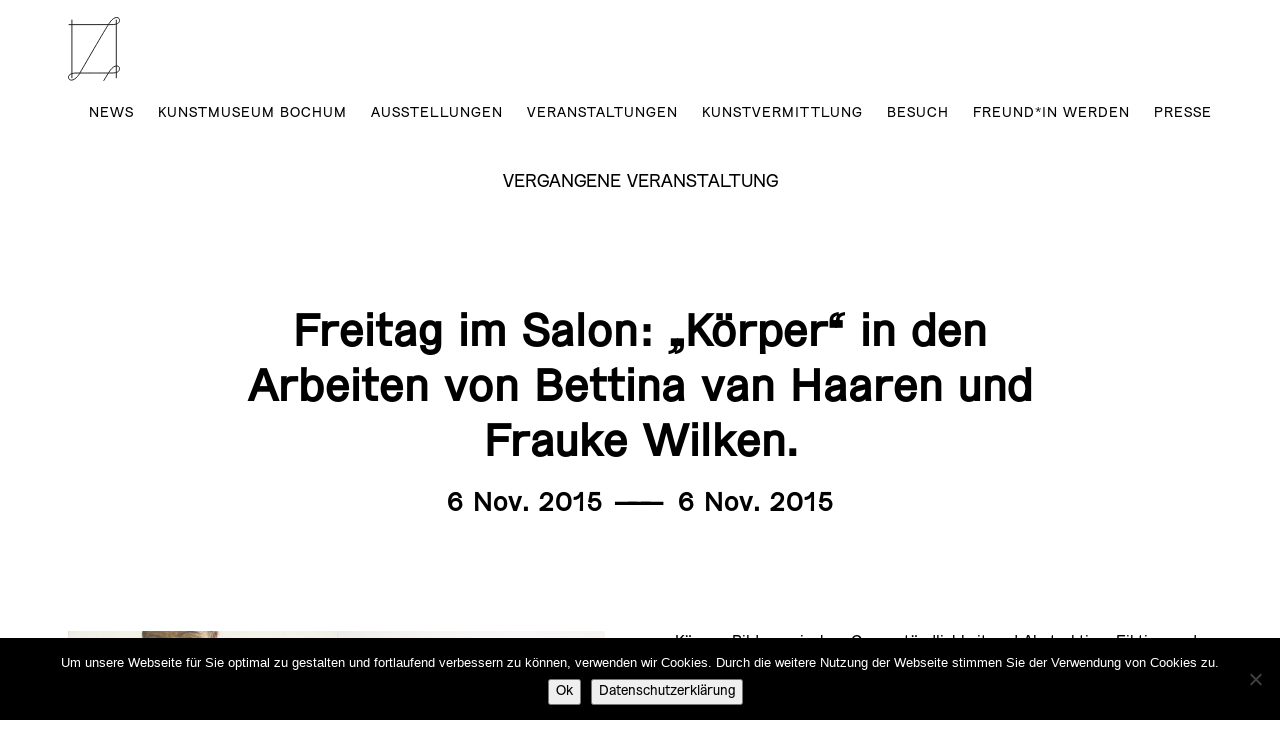

--- FILE ---
content_type: text/html; charset=UTF-8
request_url: https://www.kunstmuseumbochum.de/ausstellung-veranstaltung/details/freitag-im-salon/
body_size: 9929
content:
<!doctype html>
<html lang="de">
  <!DOCTYPE html>
<!--[if lt IE 7]>      <html class="no-js lt-ie10 lt-ie9 lt-ie8 lt-ie7" lang="de"> <![endif]-->
<!--[if IE 7]>         <html class="no-js lt-ie10 lt-ie9 lt-ie8" lang="de"> <![endif]-->
<!--[if IE 8]>         <html class="no-js lt-ie10 lt-ie9" lang="de"> <![endif]-->
<!--[if IE 9]>        <html class="no-js lt-ie10" lang="de"> <![endif]-->
<!--[if gt IE 9]><!--> <html class="no-js" lang="de"> <!--<![endif]-->
<head>
  <meta charset="utf-8">
  <meta name="viewport" content="width=device-width, initial-scale=1.0">
  <meta http-equiv="Cache-control" content="public">
  <link rel="icon" type="image/png" href="https://www.kunstmuseumbochum.de/app/themes/km/dist/images/png/favicon.png" />
  <meta name="description" content="Willkommen in Ihrem Kunstmuseum Bochum. Museum/Ausstellungen. Das Kunstmuseum, aktuelle Ausstellungen, die Sammlung, Archiv."/>
  <meta name="msvalidate.01" content="7CB7ED5F7935075F81DEA082C235EBA9" />

  <title>Freitag im Salon: &#8222;Körper&#8220; in den Arbeiten von Bettina van Haaren und Frauke Wilken. &#8211; Kunstmuseum Bochum</title>
<meta name='robots' content='max-image-preview:large' />
	<style>img:is([sizes="auto" i], [sizes^="auto," i]) { contain-intrinsic-size: 3000px 1500px }</style>
	<link rel="stylesheet" href="/app/plugins/contact-form-7-image-captcha/css/cf7ic-style.css?ver=3.3.7">
<link rel="stylesheet" href="/wp/wp-includes/css/dist/block-library/style.min.css?ver=6.8.2">
<style id='classic-theme-styles-inline-css' type='text/css'>
/*! This file is auto-generated */
.wp-block-button__link{color:#fff;background-color:#32373c;border-radius:9999px;box-shadow:none;text-decoration:none;padding:calc(.667em + 2px) calc(1.333em + 2px);font-size:1.125em}.wp-block-file__button{background:#32373c;color:#fff;text-decoration:none}
</style>
<style id='global-styles-inline-css' type='text/css'>
:root{--wp--preset--aspect-ratio--square: 1;--wp--preset--aspect-ratio--4-3: 4/3;--wp--preset--aspect-ratio--3-4: 3/4;--wp--preset--aspect-ratio--3-2: 3/2;--wp--preset--aspect-ratio--2-3: 2/3;--wp--preset--aspect-ratio--16-9: 16/9;--wp--preset--aspect-ratio--9-16: 9/16;--wp--preset--color--black: #000000;--wp--preset--color--cyan-bluish-gray: #abb8c3;--wp--preset--color--white: #ffffff;--wp--preset--color--pale-pink: #f78da7;--wp--preset--color--vivid-red: #cf2e2e;--wp--preset--color--luminous-vivid-orange: #ff6900;--wp--preset--color--luminous-vivid-amber: #fcb900;--wp--preset--color--light-green-cyan: #7bdcb5;--wp--preset--color--vivid-green-cyan: #00d084;--wp--preset--color--pale-cyan-blue: #8ed1fc;--wp--preset--color--vivid-cyan-blue: #0693e3;--wp--preset--color--vivid-purple: #9b51e0;--wp--preset--gradient--vivid-cyan-blue-to-vivid-purple: linear-gradient(135deg,rgba(6,147,227,1) 0%,rgb(155,81,224) 100%);--wp--preset--gradient--light-green-cyan-to-vivid-green-cyan: linear-gradient(135deg,rgb(122,220,180) 0%,rgb(0,208,130) 100%);--wp--preset--gradient--luminous-vivid-amber-to-luminous-vivid-orange: linear-gradient(135deg,rgba(252,185,0,1) 0%,rgba(255,105,0,1) 100%);--wp--preset--gradient--luminous-vivid-orange-to-vivid-red: linear-gradient(135deg,rgba(255,105,0,1) 0%,rgb(207,46,46) 100%);--wp--preset--gradient--very-light-gray-to-cyan-bluish-gray: linear-gradient(135deg,rgb(238,238,238) 0%,rgb(169,184,195) 100%);--wp--preset--gradient--cool-to-warm-spectrum: linear-gradient(135deg,rgb(74,234,220) 0%,rgb(151,120,209) 20%,rgb(207,42,186) 40%,rgb(238,44,130) 60%,rgb(251,105,98) 80%,rgb(254,248,76) 100%);--wp--preset--gradient--blush-light-purple: linear-gradient(135deg,rgb(255,206,236) 0%,rgb(152,150,240) 100%);--wp--preset--gradient--blush-bordeaux: linear-gradient(135deg,rgb(254,205,165) 0%,rgb(254,45,45) 50%,rgb(107,0,62) 100%);--wp--preset--gradient--luminous-dusk: linear-gradient(135deg,rgb(255,203,112) 0%,rgb(199,81,192) 50%,rgb(65,88,208) 100%);--wp--preset--gradient--pale-ocean: linear-gradient(135deg,rgb(255,245,203) 0%,rgb(182,227,212) 50%,rgb(51,167,181) 100%);--wp--preset--gradient--electric-grass: linear-gradient(135deg,rgb(202,248,128) 0%,rgb(113,206,126) 100%);--wp--preset--gradient--midnight: linear-gradient(135deg,rgb(2,3,129) 0%,rgb(40,116,252) 100%);--wp--preset--font-size--small: 13px;--wp--preset--font-size--medium: 20px;--wp--preset--font-size--large: 36px;--wp--preset--font-size--x-large: 42px;--wp--preset--spacing--20: 0.44rem;--wp--preset--spacing--30: 0.67rem;--wp--preset--spacing--40: 1rem;--wp--preset--spacing--50: 1.5rem;--wp--preset--spacing--60: 2.25rem;--wp--preset--spacing--70: 3.38rem;--wp--preset--spacing--80: 5.06rem;--wp--preset--shadow--natural: 6px 6px 9px rgba(0, 0, 0, 0.2);--wp--preset--shadow--deep: 12px 12px 50px rgba(0, 0, 0, 0.4);--wp--preset--shadow--sharp: 6px 6px 0px rgba(0, 0, 0, 0.2);--wp--preset--shadow--outlined: 6px 6px 0px -3px rgba(255, 255, 255, 1), 6px 6px rgba(0, 0, 0, 1);--wp--preset--shadow--crisp: 6px 6px 0px rgba(0, 0, 0, 1);}:where(.is-layout-flex){gap: 0.5em;}:where(.is-layout-grid){gap: 0.5em;}body .is-layout-flex{display: flex;}.is-layout-flex{flex-wrap: wrap;align-items: center;}.is-layout-flex > :is(*, div){margin: 0;}body .is-layout-grid{display: grid;}.is-layout-grid > :is(*, div){margin: 0;}:where(.wp-block-columns.is-layout-flex){gap: 2em;}:where(.wp-block-columns.is-layout-grid){gap: 2em;}:where(.wp-block-post-template.is-layout-flex){gap: 1.25em;}:where(.wp-block-post-template.is-layout-grid){gap: 1.25em;}.has-black-color{color: var(--wp--preset--color--black) !important;}.has-cyan-bluish-gray-color{color: var(--wp--preset--color--cyan-bluish-gray) !important;}.has-white-color{color: var(--wp--preset--color--white) !important;}.has-pale-pink-color{color: var(--wp--preset--color--pale-pink) !important;}.has-vivid-red-color{color: var(--wp--preset--color--vivid-red) !important;}.has-luminous-vivid-orange-color{color: var(--wp--preset--color--luminous-vivid-orange) !important;}.has-luminous-vivid-amber-color{color: var(--wp--preset--color--luminous-vivid-amber) !important;}.has-light-green-cyan-color{color: var(--wp--preset--color--light-green-cyan) !important;}.has-vivid-green-cyan-color{color: var(--wp--preset--color--vivid-green-cyan) !important;}.has-pale-cyan-blue-color{color: var(--wp--preset--color--pale-cyan-blue) !important;}.has-vivid-cyan-blue-color{color: var(--wp--preset--color--vivid-cyan-blue) !important;}.has-vivid-purple-color{color: var(--wp--preset--color--vivid-purple) !important;}.has-black-background-color{background-color: var(--wp--preset--color--black) !important;}.has-cyan-bluish-gray-background-color{background-color: var(--wp--preset--color--cyan-bluish-gray) !important;}.has-white-background-color{background-color: var(--wp--preset--color--white) !important;}.has-pale-pink-background-color{background-color: var(--wp--preset--color--pale-pink) !important;}.has-vivid-red-background-color{background-color: var(--wp--preset--color--vivid-red) !important;}.has-luminous-vivid-orange-background-color{background-color: var(--wp--preset--color--luminous-vivid-orange) !important;}.has-luminous-vivid-amber-background-color{background-color: var(--wp--preset--color--luminous-vivid-amber) !important;}.has-light-green-cyan-background-color{background-color: var(--wp--preset--color--light-green-cyan) !important;}.has-vivid-green-cyan-background-color{background-color: var(--wp--preset--color--vivid-green-cyan) !important;}.has-pale-cyan-blue-background-color{background-color: var(--wp--preset--color--pale-cyan-blue) !important;}.has-vivid-cyan-blue-background-color{background-color: var(--wp--preset--color--vivid-cyan-blue) !important;}.has-vivid-purple-background-color{background-color: var(--wp--preset--color--vivid-purple) !important;}.has-black-border-color{border-color: var(--wp--preset--color--black) !important;}.has-cyan-bluish-gray-border-color{border-color: var(--wp--preset--color--cyan-bluish-gray) !important;}.has-white-border-color{border-color: var(--wp--preset--color--white) !important;}.has-pale-pink-border-color{border-color: var(--wp--preset--color--pale-pink) !important;}.has-vivid-red-border-color{border-color: var(--wp--preset--color--vivid-red) !important;}.has-luminous-vivid-orange-border-color{border-color: var(--wp--preset--color--luminous-vivid-orange) !important;}.has-luminous-vivid-amber-border-color{border-color: var(--wp--preset--color--luminous-vivid-amber) !important;}.has-light-green-cyan-border-color{border-color: var(--wp--preset--color--light-green-cyan) !important;}.has-vivid-green-cyan-border-color{border-color: var(--wp--preset--color--vivid-green-cyan) !important;}.has-pale-cyan-blue-border-color{border-color: var(--wp--preset--color--pale-cyan-blue) !important;}.has-vivid-cyan-blue-border-color{border-color: var(--wp--preset--color--vivid-cyan-blue) !important;}.has-vivid-purple-border-color{border-color: var(--wp--preset--color--vivid-purple) !important;}.has-vivid-cyan-blue-to-vivid-purple-gradient-background{background: var(--wp--preset--gradient--vivid-cyan-blue-to-vivid-purple) !important;}.has-light-green-cyan-to-vivid-green-cyan-gradient-background{background: var(--wp--preset--gradient--light-green-cyan-to-vivid-green-cyan) !important;}.has-luminous-vivid-amber-to-luminous-vivid-orange-gradient-background{background: var(--wp--preset--gradient--luminous-vivid-amber-to-luminous-vivid-orange) !important;}.has-luminous-vivid-orange-to-vivid-red-gradient-background{background: var(--wp--preset--gradient--luminous-vivid-orange-to-vivid-red) !important;}.has-very-light-gray-to-cyan-bluish-gray-gradient-background{background: var(--wp--preset--gradient--very-light-gray-to-cyan-bluish-gray) !important;}.has-cool-to-warm-spectrum-gradient-background{background: var(--wp--preset--gradient--cool-to-warm-spectrum) !important;}.has-blush-light-purple-gradient-background{background: var(--wp--preset--gradient--blush-light-purple) !important;}.has-blush-bordeaux-gradient-background{background: var(--wp--preset--gradient--blush-bordeaux) !important;}.has-luminous-dusk-gradient-background{background: var(--wp--preset--gradient--luminous-dusk) !important;}.has-pale-ocean-gradient-background{background: var(--wp--preset--gradient--pale-ocean) !important;}.has-electric-grass-gradient-background{background: var(--wp--preset--gradient--electric-grass) !important;}.has-midnight-gradient-background{background: var(--wp--preset--gradient--midnight) !important;}.has-small-font-size{font-size: var(--wp--preset--font-size--small) !important;}.has-medium-font-size{font-size: var(--wp--preset--font-size--medium) !important;}.has-large-font-size{font-size: var(--wp--preset--font-size--large) !important;}.has-x-large-font-size{font-size: var(--wp--preset--font-size--x-large) !important;}
:where(.wp-block-post-template.is-layout-flex){gap: 1.25em;}:where(.wp-block-post-template.is-layout-grid){gap: 1.25em;}
:where(.wp-block-columns.is-layout-flex){gap: 2em;}:where(.wp-block-columns.is-layout-grid){gap: 2em;}
:root :where(.wp-block-pullquote){font-size: 1.5em;line-height: 1.6;}
</style>
<link rel="stylesheet" href="/app/plugins/contact-form-7/includes/css/styles.css?ver=6.1.4">
<link rel="stylesheet" href="/app/plugins/cookie-notice/css/front.min.css?ver=2.5.11">
<link rel="stylesheet" href="/app/plugins/wp-pagenavi/pagenavi-css.css?ver=2.70">
<link rel="stylesheet" defer="defer" href="/app/themes/km/dist/styles/main_49934bef.css">
<script type="text/javascript" id="cookie-notice-front-js-before">
/* <![CDATA[ */
var cnArgs = {"ajaxUrl":"https:\/\/www.kunstmuseumbochum.de\/wp\/wp-admin\/admin-ajax.php","nonce":"94e4a6df2c","hideEffect":"fade","position":"bottom","onScroll":false,"onScrollOffset":100,"onClick":false,"cookieName":"cookie_notice_accepted","cookieTime":2592000,"cookieTimeRejected":2592000,"globalCookie":false,"redirection":false,"cache":true,"revokeCookies":false,"revokeCookiesOpt":"automatic"};
/* ]]> */
</script>
<script type="text/javascript" src="/app/plugins/cookie-notice/js/front.min.js?ver=2.5.11" id="cookie-notice-front-js"></script>
<link rel="canonical" href="https://www.kunstmuseumbochum.de/ausstellung-veranstaltung/details/freitag-im-salon/" />

  <link rel="alternate" type="application/rss+xml" title="Kunstmuseum Bochum Feed" href="https://www.kunstmuseumbochum.de/feed/">
</head>
  <body class="wp-singular event-template-default single single-event postid-647 wp-theme-km wp-child-theme-km cookies-not-set freitag-im-salon sidebar-primary">

    
    <!--[if lt IE 7]><div class="alert">You are using an <strong>outdated</strong> browser. Please <a href="http://browsehappy.com/">upgrade your browser</a> or <a href="http://www.google.com/chromeframe/?redirect=true">activate Google Chrome Frame</a> to improve your experience.</div><![endif]-->
    <h6 class="screen-reader">Sprungmarken</h6>
    <ul class="jump-mark">
      <li><a href="#content-anchor">Inhalt anspringen</a></li>
      <li><a href="#preise">Preise anspringen</a></li>
      <li><a href="#kontakt">Anfahrt anspringen</a></li>
    </ul>
    <div class="header-container">
    <header class="container clearfix">
        <div id="logo">
          <a class="brand" title="Kunstmuseum Bochum" href="https://www.kunstmuseumbochum.de/">
            <svg xmlns="http://www.w3.org/2000/svg" viewBox="0 0 66.02 80.72">
              <path d="M4.96,3.83V76.64M61.33,3.83V76.64m-15.84,3.47c6.12-10,10.22-18.43,16.46-18.43,1.84,0,3.46,1.32,3.46,3.52,0,3.52-2.98,5.44-9.53,5.44-7,0-47.93,.05-45.16,.05,1.28,0-10.11-.68-10.11,5.24,0,2.24,1.55,3.72,3.52,3.72,6.21,0,10.95-8.96,10.95-8.96,1.83-3.26,33.85-58.13,36.26-61.18,0,0,4.73-8.9,10.61-8.9,2.48,0,3.46,1.71,3.46,3.75,0,3.2-2.98,5.23-9.56,5.23l-54.56,.04" fill="none" stroke="#1d1d1b" stroke-linecap="round" stroke-width="1.22"/>
            </svg>
          </a>
        </div>
        <nav role="navigation" class="clearfix">
          <ul id="menu-hauptnavigation" class="nav"><li class="dropdown menu-news"><a class="dropdown-toggle" href="https://www.kunstmuseumbochum.de/news/">News</a>
<ul class="dropdown-menu">
	<li class="menu-news"><a href="https://www.kunstmuseumbochum.de/news/">News</a></li>
	<li class="menu-newsletter"><a href="https://www.kunstmuseumbochum.de/newsletter/">Newsletter</a></li>
</ul>
</li>
<li class="dropdown menu-kunstmuseum-bochum"><a class="dropdown-toggle" href="https://www.kunstmuseumbochum.de/kunstmuseum-bochum/ueber-uns/">Kunstmuseum Bochum</a>
<ul class="dropdown-menu">
	<li class="menu-team"><a href="https://www.kunstmuseumbochum.de/kontaktservice/ansprechpersonen-das-team/">Team</a></li>
	<li class="menu-stellenangebote"><a href="https://www.kunstmuseumbochum.de/news/jobs/">Stellenangebote</a></li>
	<li class="menu-foerderer-und-partner"><a href="https://www.kunstmuseumbochum.de/kunstmuseum-bochum/freundefoerderer/">Förderer und Partner</a></li>
	<li class="menu-integrierte-kunst"><a href="https://www.kunstmuseumbochum.de/integrierte-kunst/">Integrierte Kunst</a></li>
	<li class="menu-publikationen"><a href="https://www.kunstmuseumbochum.de/kunstmuseum-bochum/publikationen/">Publikationen</a></li>
</ul>
</li>
<li class="dropdown menu-ausstellungen"><a class="dropdown-toggle" href="https://www.kunstmuseumbochum.de/ausstellungen/">AUSSTELLUNGEN</a>
<ul class="dropdown-menu">
	<li class="menu-aktuelle-ausstellungen"><a href="https://www.kunstmuseumbochum.de/ausstellungen/">Aktuelle Ausstellungen</a></li>
	<li class="menu-vorschau"><a href="https://www.kunstmuseumbochum.de/ausstellungen/vorschau/">Vorschau</a></li>
	<li class="menu-projekte"><a href="https://www.kunstmuseumbochum.de/projekte/">Projekte</a></li>
	<li class="menu-archiv"><a href="https://www.kunstmuseumbochum.de/ausstellungen/archiv/">Archiv</a></li>
</ul>
</li>
<li class="menu-veranstaltungen"><a href="https://www.kunstmuseumbochum.de/veranstaltungen/">Veranstaltungen</a></li>
<li class="dropdown menu-kunstvermittlung"><a class="dropdown-toggle" href="https://www.kunstmuseumbochum.de/kunstvermittlung/">Kunstvermittlung</a>
<ul class="dropdown-menu">
	<li class="menu-fuehrungen-kurse"><a href="https://www.kunstmuseumbochum.de/kunstvermittlung/fuehrungen/">FÜHRUNGEN &#038; KURSE</a></li>
	<li class="menu-ferienworkshops"><a href="https://www.kunstmuseumbochum.de/ferienworkshops/">Ferienworkshops</a></li>
	<li class="menu-kinder-jugendliche"><a href="https://www.kunstmuseumbochum.de/kunstvermittlung/kinderjugendliche/">Kinder/Jugendliche</a></li>
	<li class="menu-kindergarten-schule"><a href="https://www.kunstmuseumbochum.de/kunstvermittlung/kitasundschulen/">Kindergarten/Schule</a></li>
</ul>
</li>
<li class="dropdown menu-besuch"><a class="dropdown-toggle" href="https://www.kunstmuseumbochum.de/besuch/">Besuch</a>
<ul class="dropdown-menu">
	<li class="menu-oeffnungszeiten-eintritt-anfahrt"><a href="https://www.kunstmuseumbochum.de/kontaktservice/anfahrt/">Öffnungszeiten, Eintritt &#038; Anfahrt</a></li>
	<li class="menu-barrieresensible-massnahmen"><a href="https://www.kunstmuseumbochum.de/besuch/barrierearmer-zugang/">Barrieresensible Maßnahmen</a></li>
	<li class="menu-kontakt"><a href="https://www.kunstmuseumbochum.de/besuch/kontakt/">Kontakt</a></li>
</ul>
</li>
<li class="menu-freundin-werden"><a href="https://www.kunstmuseumbochum.de/freundin-werden/">Freund*in werden</a></li>
<li class="menu-presse"><a href="https://www.kunstmuseumbochum.de/kontaktservice/presse/">Presse</a></li>
</ul>        </nav>
        <a href="#" id="open-nav"></a>
        <!-- <div id="mini-cal" class="clearfix">
          <a class="icon" href="#"></a>
          <div class="cal-wrapper">
            <div class="cal-label">Tagessuche</div>
            <div class="block-6 widget_block">
<div class="wp-block-columns is-layout-flex wp-container-core-columns-is-layout-9d6595d7 wp-block-columns-is-layout-flex">
<div class="wp-block-column is-layout-flow wp-block-column-is-layout-flow" style="flex-basis:100%">
<div class="wp-block-group"><div class="wp-block-group__inner-container is-layout-constrained wp-block-group-is-layout-constrained"><div class="widget widget_calendar eo_widget_calendar"><div id='eo_calendar_widget-5_content' class='eo-widget-cal-wrap' data-eo-widget-cal-id='eo_calendar_widget-5' ><table id='wp-calendar'><caption> Februar 2026 </caption><thead><tr><th title='Montag' scope='col'>M</th><th title='Dienstag' scope='col'>D</th><th title='Mittwoch' scope='col'>M</th><th title='Donnerstag' scope='col'>D</th><th title='Freitag' scope='col'>F</th><th title='Samstag' scope='col'>S</th><th title='Sonntag' scope='col'>S</th></tr></thead><tbody><tr><td class="pad eo-before-month" colspan="1">&nbsp;</td><td class="pad eo-before-month" colspan="1">&nbsp;</td><td class="pad eo-before-month" colspan="1">&nbsp;</td><td class="pad eo-before-month" colspan="1">&nbsp;</td><td class="pad eo-before-month" colspan="1">&nbsp;</td><td class="pad eo-before-month" colspan="1">&nbsp;</td><td data-eo-wc-date='2026-02-01' class='eo-past-date event eo-event-venue-kunstmuseum-bochum eo-event-cat-ausstellungen eo-event-running eo-multi-day eo-all-day eo-event-cat-ausstellung'> <a title='SICHTBAR&lt;/br&gt;Die Eigene Sammlung&#013;&#010;Das Raunen der Sammlung &lt;/br&gt; Teil 3' href='https://www.kunstmuseumbochum.de/ausstellung-veranstaltung/on/2026/02/01?event-venue=kunstmuseum-bochum'> 1 </a></td></tr><tr><td data-eo-wc-date='2026-02-02' class='today event eo-event-venue-kunstmuseum-bochum eo-event-cat-ausstellungen eo-event-running eo-multi-day eo-all-day eo-event-cat-ausstellung'> <a title='SICHTBAR&lt;/br&gt;Die Eigene Sammlung&#013;&#010;Das Raunen der Sammlung &lt;/br&gt; Teil 3' href='https://www.kunstmuseumbochum.de/ausstellung-veranstaltung/on/2026/02/02?event-venue=kunstmuseum-bochum'> 2 </a></td><td data-eo-wc-date='2026-02-03' class='eo-future-date event eo-event-venue-kunstmuseum-bochum eo-event-cat-ausstellungen eo-event-running eo-multi-day eo-all-day eo-event-cat-ausstellung'> <a title='SICHTBAR&lt;/br&gt;Die Eigene Sammlung&#013;&#010;Das Raunen der Sammlung &lt;/br&gt; Teil 3' href='https://www.kunstmuseumbochum.de/ausstellung-veranstaltung/on/2026/02/03?event-venue=kunstmuseum-bochum'> 3 </a></td><td data-eo-wc-date='2026-02-04' class='eo-future-date event eo-event-venue-kunstmuseum-bochum eo-event-cat-ausstellungen eo-event-running eo-multi-day eo-all-day eo-event-cat-ausstellung eo-event-cat-veranstaltungen eo-event-future'> <a title='SICHTBAR&lt;/br&gt;Die Eigene Sammlung&#013;&#010;Das Raunen der Sammlung &lt;/br&gt; Teil 3&#013;&#010;Eintritt frei im gesamten Museum' href='https://www.kunstmuseumbochum.de/ausstellung-veranstaltung/on/2026/02/04?event-venue=kunstmuseum-bochum'> 4 </a></td><td data-eo-wc-date='2026-02-05' class='eo-future-date event eo-event-venue-kunstmuseum-bochum eo-event-cat-ausstellungen eo-event-running eo-multi-day eo-all-day eo-event-cat-ausstellung eo-event-cat-fuehrung eo-event-cat-veranstaltungen eo-event-future'> <a title='SICHTBAR&lt;/br&gt;Die Eigene Sammlung&#013;&#010;Das Raunen der Sammlung &lt;/br&gt; Teil 3&#013;&#010;ELTERNZEIT MIT KUNST &lt;/br&gt; Das Raunen der Sammlung III' href='https://www.kunstmuseumbochum.de/ausstellung-veranstaltung/on/2026/02/05?event-venue=kunstmuseum-bochum'> 5 </a></td><td data-eo-wc-date='2026-02-06' class='eo-future-date event eo-event-venue-kunstmuseum-bochum eo-event-cat-ausstellungen eo-event-running eo-multi-day eo-all-day eo-event-cat-ausstellung'> <a title='SICHTBAR&lt;/br&gt;Die Eigene Sammlung&#013;&#010;Das Raunen der Sammlung &lt;/br&gt; Teil 3' href='https://www.kunstmuseumbochum.de/ausstellung-veranstaltung/on/2026/02/06?event-venue=kunstmuseum-bochum'> 6 </a></td><td data-eo-wc-date='2026-02-07' class='eo-future-date event eo-event-venue-kunstmuseum-bochum eo-event-cat-ausstellungen eo-event-running eo-multi-day eo-all-day eo-event-cat-ausstellung'> <a title='SICHTBAR&lt;/br&gt;Die Eigene Sammlung&#013;&#010;Das Raunen der Sammlung &lt;/br&gt; Teil 3' href='https://www.kunstmuseumbochum.de/ausstellung-veranstaltung/on/2026/02/07?event-venue=kunstmuseum-bochum'> 7 </a></td><td data-eo-wc-date='2026-02-08' class='eo-future-date event eo-event-venue-kunstmuseum-bochum eo-event-cat-ausstellungen eo-event-running eo-multi-day eo-all-day eo-event-cat-ausstellung eo-event-cat-fuehrung eo-event-cat-veranstaltungen eo-event-future'> <a title='SICHTBAR&lt;/br&gt;Die Eigene Sammlung&#013;&#010;Das Raunen der Sammlung &lt;/br&gt; Teil 3&#013;&#010;FÜHRUNG &lt;/br&gt; Das Raunen der Sammlung III' href='https://www.kunstmuseumbochum.de/ausstellung-veranstaltung/on/2026/02/08?event-venue=kunstmuseum-bochum'> 8 </a></td></tr><tr><td data-eo-wc-date='2026-02-09' class='eo-future-date event eo-event-venue-kunstmuseum-bochum eo-event-cat-ausstellungen eo-event-running eo-multi-day eo-all-day eo-event-cat-ausstellung'> <a title='SICHTBAR&lt;/br&gt;Die Eigene Sammlung&#013;&#010;Das Raunen der Sammlung &lt;/br&gt; Teil 3' href='https://www.kunstmuseumbochum.de/ausstellung-veranstaltung/on/2026/02/09?event-venue=kunstmuseum-bochum'> 9 </a></td><td data-eo-wc-date='2026-02-10' class='eo-future-date event eo-event-venue-kunstmuseum-bochum eo-event-cat-ausstellungen eo-event-running eo-multi-day eo-all-day eo-event-cat-ausstellung'> <a title='SICHTBAR&lt;/br&gt;Die Eigene Sammlung&#013;&#010;Das Raunen der Sammlung &lt;/br&gt; Teil 3' href='https://www.kunstmuseumbochum.de/ausstellung-veranstaltung/on/2026/02/10?event-venue=kunstmuseum-bochum'> 10 </a></td><td data-eo-wc-date='2026-02-11' class='eo-future-date event eo-event-venue-kunstmuseum-bochum eo-event-cat-ausstellungen eo-event-running eo-multi-day eo-all-day eo-event-cat-ausstellung eo-event-cat-fuehrung eo-event-cat-veranstaltungen eo-event-future'> <a title='SICHTBAR&lt;/br&gt;Die Eigene Sammlung&#013;&#010;Das Raunen der Sammlung &lt;/br&gt; Teil 3&#013;&#010;FÜHRUNG &lt;/br&gt; Das Raunen der Sammlung III &#8211; auf Englisch' href='https://www.kunstmuseumbochum.de/ausstellung-veranstaltung/on/2026/02/11?event-venue=kunstmuseum-bochum'> 11 </a></td><td data-eo-wc-date='2026-02-12' class='eo-future-date event eo-event-venue-kunstmuseum-bochum eo-event-cat-ausstellungen eo-event-running eo-multi-day eo-all-day eo-event-cat-ausstellung'> <a title='SICHTBAR&lt;/br&gt;Die Eigene Sammlung&#013;&#010;Das Raunen der Sammlung &lt;/br&gt; Teil 3' href='https://www.kunstmuseumbochum.de/ausstellung-veranstaltung/on/2026/02/12?event-venue=kunstmuseum-bochum'> 12 </a></td><td data-eo-wc-date='2026-02-13' class='eo-future-date event eo-event-venue-kunstmuseum-bochum eo-event-cat-ausstellungen eo-event-running eo-multi-day eo-all-day eo-event-cat-ausstellung'> <a title='SICHTBAR&lt;/br&gt;Die Eigene Sammlung&#013;&#010;Das Raunen der Sammlung &lt;/br&gt; Teil 3' href='https://www.kunstmuseumbochum.de/ausstellung-veranstaltung/on/2026/02/13?event-venue=kunstmuseum-bochum'> 13 </a></td><td data-eo-wc-date='2026-02-14' class='eo-future-date event eo-event-venue-kunstmuseum-bochum eo-event-cat-ausstellungen eo-event-running eo-multi-day eo-all-day eo-event-cat-ausstellung'> <a title='SICHTBAR&lt;/br&gt;Die Eigene Sammlung&#013;&#010;Das Raunen der Sammlung &lt;/br&gt; Teil 3' href='https://www.kunstmuseumbochum.de/ausstellung-veranstaltung/on/2026/02/14?event-venue=kunstmuseum-bochum'> 14 </a></td><td data-eo-wc-date='2026-02-15' class='eo-future-date event eo-event-venue-kunstmuseum-bochum eo-event-cat-ausstellungen eo-event-running eo-multi-day eo-all-day eo-event-cat-ausstellung eo-event-cat-fuehrung eo-event-cat-veranstaltungen eo-event-future'> <a title='SICHTBAR&lt;/br&gt;Die Eigene Sammlung&#013;&#010;Das Raunen der Sammlung &lt;/br&gt; Teil 3&#013;&#010;FÜHRUNG &lt;/br&gt; Architektur &#038; Kunst am Bau' href='https://www.kunstmuseumbochum.de/ausstellung-veranstaltung/on/2026/02/15?event-venue=kunstmuseum-bochum'> 15 </a></td></tr><tr><td data-eo-wc-date='2026-02-16' class='eo-future-date event eo-event-venue-kunstmuseum-bochum eo-event-cat-ausstellungen eo-event-running eo-multi-day eo-all-day eo-event-cat-ausstellung'> <a title='SICHTBAR&lt;/br&gt;Die Eigene Sammlung&#013;&#010;Das Raunen der Sammlung &lt;/br&gt; Teil 3' href='https://www.kunstmuseumbochum.de/ausstellung-veranstaltung/on/2026/02/16?event-venue=kunstmuseum-bochum'> 16 </a></td><td data-eo-wc-date='2026-02-17' class='eo-future-date event eo-event-venue-kunstmuseum-bochum eo-event-cat-ausstellungen eo-event-running eo-multi-day eo-all-day eo-event-cat-ausstellung'> <a title='SICHTBAR&lt;/br&gt;Die Eigene Sammlung&#013;&#010;Das Raunen der Sammlung &lt;/br&gt; Teil 3' href='https://www.kunstmuseumbochum.de/ausstellung-veranstaltung/on/2026/02/17?event-venue=kunstmuseum-bochum'> 17 </a></td><td data-eo-wc-date='2026-02-18' class='eo-future-date event eo-event-venue-kunstmuseum-bochum eo-event-cat-ausstellungen eo-event-running eo-multi-day eo-all-day eo-event-cat-ausstellung eo-event-cat-fuehrung eo-event-cat-veranstaltungen eo-event-future'> <a title='SICHTBAR&lt;/br&gt;Die Eigene Sammlung&#013;&#010;Das Raunen der Sammlung &lt;/br&gt; Teil 3&#013;&#010;FÜHRUNG &lt;/br&gt; Sichtbar- Die eigene Sammlung' href='https://www.kunstmuseumbochum.de/ausstellung-veranstaltung/on/2026/02/18?event-venue=kunstmuseum-bochum'> 18 </a></td><td data-eo-wc-date='2026-02-19' class='eo-future-date event eo-event-venue-kunstmuseum-bochum eo-event-cat-ausstellungen eo-event-running eo-multi-day eo-all-day eo-event-cat-ausstellung'> <a title='SICHTBAR&lt;/br&gt;Die Eigene Sammlung&#013;&#010;Das Raunen der Sammlung &lt;/br&gt; Teil 3' href='https://www.kunstmuseumbochum.de/ausstellung-veranstaltung/on/2026/02/19?event-venue=kunstmuseum-bochum'> 19 </a></td><td data-eo-wc-date='2026-02-20' class='eo-future-date event eo-event-venue-kunstmuseum-bochum eo-event-cat-ausstellungen eo-event-running eo-multi-day eo-all-day eo-event-cat-ausstellung'> <a title='SICHTBAR&lt;/br&gt;Die Eigene Sammlung&#013;&#010;Das Raunen der Sammlung &lt;/br&gt; Teil 3' href='https://www.kunstmuseumbochum.de/ausstellung-veranstaltung/on/2026/02/20?event-venue=kunstmuseum-bochum'> 20 </a></td><td data-eo-wc-date='2026-02-21' class='eo-future-date event eo-event-venue-kunstmuseum-bochum eo-event-cat-ausstellungen eo-event-running eo-multi-day eo-all-day eo-event-cat-ausstellung'> <a title='SICHTBAR&lt;/br&gt;Die Eigene Sammlung&#013;&#010;Das Raunen der Sammlung &lt;/br&gt; Teil 3' href='https://www.kunstmuseumbochum.de/ausstellung-veranstaltung/on/2026/02/21?event-venue=kunstmuseum-bochum'> 21 </a></td><td data-eo-wc-date='2026-02-22' class='eo-future-date event eo-event-venue-kunstmuseum-bochum eo-event-cat-ausstellungen eo-event-running eo-multi-day eo-all-day eo-event-cat-ausstellung eo-event-cat-fuehrung eo-event-cat-veranstaltungen eo-event-future'> <a title='SICHTBAR&lt;/br&gt;Die Eigene Sammlung&#013;&#010;Das Raunen der Sammlung &lt;/br&gt; Teil 3&#013;&#010;FÜHRUNG &lt;/br&gt; Sichtbar- Die eigene Sammlung' href='https://www.kunstmuseumbochum.de/ausstellung-veranstaltung/on/2026/02/22?event-venue=kunstmuseum-bochum'> 22 </a></td></tr><tr><td data-eo-wc-date='2026-02-23' class='eo-future-date event eo-event-venue-kunstmuseum-bochum eo-event-cat-ausstellungen eo-event-running eo-multi-day eo-all-day eo-event-cat-ausstellung'> <a title='SICHTBAR&lt;/br&gt;Die Eigene Sammlung&#013;&#010;Das Raunen der Sammlung &lt;/br&gt; Teil 3' href='https://www.kunstmuseumbochum.de/ausstellung-veranstaltung/on/2026/02/23?event-venue=kunstmuseum-bochum'> 23 </a></td><td data-eo-wc-date='2026-02-24' class='eo-future-date event eo-event-venue-kunstmuseum-bochum eo-event-cat-ausstellungen eo-event-running eo-multi-day eo-all-day eo-event-cat-ausstellung'> <a title='SICHTBAR&lt;/br&gt;Die Eigene Sammlung&#013;&#010;Das Raunen der Sammlung &lt;/br&gt; Teil 3' href='https://www.kunstmuseumbochum.de/ausstellung-veranstaltung/on/2026/02/24?event-venue=kunstmuseum-bochum'> 24 </a></td><td data-eo-wc-date='2026-02-25' class='eo-future-date event eo-event-venue-kunstmuseum-bochum eo-event-cat-ausstellungen eo-event-running eo-multi-day eo-all-day eo-event-cat-ausstellung eo-event-cat-fuehrung eo-event-cat-veranstaltungen eo-event-future'> <a title='SICHTBAR&lt;/br&gt;Die Eigene Sammlung&#013;&#010;Das Raunen der Sammlung &lt;/br&gt; Teil 3&#013;&#010;KUNST MIT KUCHEN &lt;/br&gt; Das Raunen der Sammlung III&#013;&#010;FÜHRUNG &lt;/br&gt; Das Raunen der Sammlung III' href='https://www.kunstmuseumbochum.de/ausstellung-veranstaltung/on/2026/02/25?event-venue=kunstmuseum-bochum'> 25 </a></td><td data-eo-wc-date='2026-02-26' class='eo-future-date event eo-event-venue-kunstmuseum-bochum eo-event-cat-ausstellungen eo-event-running eo-multi-day eo-all-day eo-event-cat-ausstellung'> <a title='SICHTBAR&lt;/br&gt;Die Eigene Sammlung&#013;&#010;Das Raunen der Sammlung &lt;/br&gt; Teil 3' href='https://www.kunstmuseumbochum.de/ausstellung-veranstaltung/on/2026/02/26?event-venue=kunstmuseum-bochum'> 26 </a></td><td data-eo-wc-date='2026-02-27' class='eo-future-date event eo-event-venue-kunstmuseum-bochum eo-event-cat-ausstellungen eo-event-running eo-multi-day eo-all-day eo-event-cat-ausstellung'> <a title='SICHTBAR&lt;/br&gt;Die Eigene Sammlung&#013;&#010;Das Raunen der Sammlung &lt;/br&gt; Teil 3' href='https://www.kunstmuseumbochum.de/ausstellung-veranstaltung/on/2026/02/27?event-venue=kunstmuseum-bochum'> 27 </a></td><td data-eo-wc-date='2026-02-28' class='eo-future-date event eo-event-venue-kunstmuseum-bochum eo-event-cat-ausstellungen eo-event-running eo-multi-day eo-all-day eo-event-cat-ausstellung'> <a title='SICHTBAR&lt;/br&gt;Die Eigene Sammlung&#013;&#010;Das Raunen der Sammlung &lt;/br&gt; Teil 3' href='https://www.kunstmuseumbochum.de/ausstellung-veranstaltung/on/2026/02/28?event-venue=kunstmuseum-bochum'> 28 </a></td><td class="pad eo-after-month" colspan="1">&nbsp;</td></tr></tbody><tfoot><tr>
				<td id='eo-widget-prev-month' colspan='3'><a title='Voriger Monat' href='https://www.kunstmuseumbochum.de?eo_month=2026-01'>&laquo; Jan.</a></td>
				<td class='pad'>&nbsp;</td>
				<td id='eo-widget-next-month' colspan='3'><a title='Nächster Monat' href='https://www.kunstmuseumbochum.de?eo_month=2026-03'> März &raquo; </a></td>
			</tr></tfoot></table></div></div></div></div>
</div>
</div>
</div>          </div>
        </div> -->
    </header>
</div>

<nav role="navigation" class="mobile-nav clearfix">
  <ul id="menu-hauptnavigation-1" class="nav"><li class="dropdown menu-news"><a class="dropdown-toggle" href="https://www.kunstmuseumbochum.de/news/">News</a>
<ul class="dropdown-menu">
	<li class="menu-news"><a href="https://www.kunstmuseumbochum.de/news/">News</a></li>
	<li class="menu-newsletter"><a href="https://www.kunstmuseumbochum.de/newsletter/">Newsletter</a></li>
</ul>
</li>
<li class="dropdown menu-kunstmuseum-bochum"><a class="dropdown-toggle" href="https://www.kunstmuseumbochum.de/kunstmuseum-bochum/ueber-uns/">Kunstmuseum Bochum</a>
<ul class="dropdown-menu">
	<li class="menu-team"><a href="https://www.kunstmuseumbochum.de/kontaktservice/ansprechpersonen-das-team/">Team</a></li>
	<li class="menu-stellenangebote"><a href="https://www.kunstmuseumbochum.de/news/jobs/">Stellenangebote</a></li>
	<li class="menu-foerderer-und-partner"><a href="https://www.kunstmuseumbochum.de/kunstmuseum-bochum/freundefoerderer/">Förderer und Partner</a></li>
	<li class="menu-integrierte-kunst"><a href="https://www.kunstmuseumbochum.de/integrierte-kunst/">Integrierte Kunst</a></li>
	<li class="menu-publikationen"><a href="https://www.kunstmuseumbochum.de/kunstmuseum-bochum/publikationen/">Publikationen</a></li>
</ul>
</li>
<li class="dropdown menu-ausstellungen"><a class="dropdown-toggle" href="https://www.kunstmuseumbochum.de/ausstellungen/">AUSSTELLUNGEN</a>
<ul class="dropdown-menu">
	<li class="menu-aktuelle-ausstellungen"><a href="https://www.kunstmuseumbochum.de/ausstellungen/">Aktuelle Ausstellungen</a></li>
	<li class="menu-vorschau"><a href="https://www.kunstmuseumbochum.de/ausstellungen/vorschau/">Vorschau</a></li>
	<li class="menu-projekte"><a href="https://www.kunstmuseumbochum.de/projekte/">Projekte</a></li>
	<li class="menu-archiv"><a href="https://www.kunstmuseumbochum.de/ausstellungen/archiv/">Archiv</a></li>
</ul>
</li>
<li class="menu-veranstaltungen"><a href="https://www.kunstmuseumbochum.de/veranstaltungen/">Veranstaltungen</a></li>
<li class="dropdown menu-kunstvermittlung"><a class="dropdown-toggle" href="https://www.kunstmuseumbochum.de/kunstvermittlung/">Kunstvermittlung</a>
<ul class="dropdown-menu">
	<li class="menu-fuehrungen-kurse"><a href="https://www.kunstmuseumbochum.de/kunstvermittlung/fuehrungen/">FÜHRUNGEN &#038; KURSE</a></li>
	<li class="menu-ferienworkshops"><a href="https://www.kunstmuseumbochum.de/ferienworkshops/">Ferienworkshops</a></li>
	<li class="menu-kinder-jugendliche"><a href="https://www.kunstmuseumbochum.de/kunstvermittlung/kinderjugendliche/">Kinder/Jugendliche</a></li>
	<li class="menu-kindergarten-schule"><a href="https://www.kunstmuseumbochum.de/kunstvermittlung/kitasundschulen/">Kindergarten/Schule</a></li>
</ul>
</li>
<li class="dropdown menu-besuch"><a class="dropdown-toggle" href="https://www.kunstmuseumbochum.de/besuch/">Besuch</a>
<ul class="dropdown-menu">
	<li class="menu-oeffnungszeiten-eintritt-anfahrt"><a href="https://www.kunstmuseumbochum.de/kontaktservice/anfahrt/">Öffnungszeiten, Eintritt &#038; Anfahrt</a></li>
	<li class="menu-barrieresensible-massnahmen"><a href="https://www.kunstmuseumbochum.de/besuch/barrierearmer-zugang/">Barrieresensible Maßnahmen</a></li>
	<li class="menu-kontakt"><a href="https://www.kunstmuseumbochum.de/besuch/kontakt/">Kontakt</a></li>
</ul>
</li>
<li class="menu-freundin-werden"><a href="https://www.kunstmuseumbochum.de/freundin-werden/">Freund*in werden</a></li>
<li class="menu-presse"><a href="https://www.kunstmuseumbochum.de/kontaktservice/presse/">Presse</a></li>
</ul></nav>
    <div class="main-container" role="main">
      <span id="content-anchor"></span>
      <h6 class="screen-reader">Inhalt</h6>
      
<section class="page event-detail">
    
  <div class="wpb_row row container ">
    <div class="span12 wpb_column column_container">
      <div class="wpb_wrapper">
                <div class="section-date-header">Vergangene Veranstaltung</div>
        
        <h1 class="center-headline">
                    Freitag im Salon: &#8222;Körper&#8220; in den Arbeiten von Bettina van Haaren und Frauke Wilken.<br />
                    <span class="date">6 Nov. 2015<span class="line">———</span>6 Nov. 2015</span>
          <!--
              6 Nov. 2015              6 Nov. 2015              -->
                  </h1>
      </div>
    </div>
  </div>

    <div class="wpb_row row container">
    <div class="span6 wpb_column column_container">
      <div class="wpb_wrapper">
                <div class="wpb_single_image wpb_content_element">
          <div class="wpb_wrapper">
            <figure>
              <img width="3107" height="2144" src="/app/uploads/IMAGE.jpg" class="attachment-full size-full wp-post-image" alt="" decoding="async" fetchpriority="high">              <figcaption></figcaption>
            </figure>
          </div>
        </div>
                      </div>
    </div>
    <div class="span6 wpb_column column_container">
      <div class="wpb_wrapper">
        <div class="wpb_text_column wpb_content_element">
          <div class="wpb_wrapper">
            
<p>Körper-Bilder zwischen Gegenständlichkeit und Abstraktion, Fiktion und Realität, Innen- und Außenwelt sind das Thema der beiden Künstlerinnen Bettina van Haaren und Frauke Wilken, deren Arbeiten derzeit im Kunstmuseum Bochum ausgestellt sind.<br />
Zu der Betrachtung der Werke ergänzend und erweiternd werden Texte aus der Literatur hinzugezogen (u.a. H. Heine, G. Benn, D. Grünbein, U. Hahn und S. Berg)</p>
<p>Wein und ein kleiner Imbiss sorgen für das leibliche Wohl.</p>
<p>Durch die Veranstaltung führen Dr. Peter Bekes und Eva Maria Schöning.</p>
<p>Die Kosten betragen 20 Euro pro Person, eine frühzeitige Anmeldung unter 0234-9104230 oder direkt an der Museumskasse wird erbeten.</p>
          </div>
        </div>
      </div>
    </div>
  </div>

  </section>



          </div><!-- /.main -->

    <footer class="content-info" role="contentinfo">
  <div class="container">
    <h2 class="screen-reader">Seitenabschluss</h2>
    <div class="row">
      <div class="span3 nav_menu-8 widget_nav_menu"><h3>Kunstmuseum Bochum</h3><ul id="menu-kunstmuseum-bochum-footer" class="menu"><li class="menu-ueber-das-kunstmuseum-bochum"><a href="https://www.kunstmuseumbochum.de/kunstmuseum-bochum/ueber-uns/">Über das Kunstmuseum Bochum</a></li>
<li class="menu-team"><a href="https://www.kunstmuseumbochum.de/kontaktservice/ansprechpersonen-das-team/">Team</a></li>
<li class="menu-stellenangebote"><a href="https://www.kunstmuseumbochum.de/news/jobs/">Stellenangebote</a></li>
<li class="menu-foerderer-und-freunde"><a href="https://www.kunstmuseumbochum.de/kunstmuseum-bochum/freundefoerderer/">Förderer und Freunde</a></li>
<li class="menu-publikationen"><a href="https://www.kunstmuseumbochum.de/kunstmuseum-bochum/publikationen/">Publikationen</a></li>
</ul></div><div class="span3 nav_menu-11 widget_nav_menu"><h3>Kontakt</h3><ul id="menu-kontakt-services-footer" class="menu"><li class="menu-oeffnungszeiten-eintritt-anfahrt"><a href="https://www.kunstmuseumbochum.de/kontaktservice/anfahrt/">Öffnungszeiten, Eintritt &#038; Anfahrt</a></li>
<li class="menu-kontakt"><a href="https://www.kunstmuseumbochum.de/besuch/kontakt/">Kontakt</a></li>
<li class="menu-newsletter"><a href="https://www.kunstmuseumbochum.de/newsletter/">Newsletter</a></li>
<li class="menu-presse"><a href="https://www.kunstmuseumbochum.de/kontaktservice/presse/">Presse</a></li>
<li class="menu-instagram"><a href="https://www.instagram.com/kunstmuseum_bochum/">Instagram</a></li>
<li class="menu-facebook"><a href="https://www.facebook.com/pages/Kunstmuseum-Bochum/133810713334185">Facebook</a></li>
</ul></div><div class="span3 nav_menu-9 widget_nav_menu"><h3>Ausstellungen</h3><ul id="menu-ausstellungen-footer" class="menu"><li class="menu-aktuelle-ausstellungen"><a href="https://www.kunstmuseumbochum.de/ausstellungen/">Aktuelle Ausstellungen</a></li>
<li class="menu-vorschau"><a href="https://www.kunstmuseumbochum.de/ausstellungen/vorschau/">Vorschau</a></li>
</ul></div>    </div>

    <div class="row">
      <div class="span3 nav_menu-12 widget_nav_menu"><h3>Kunstvermittlung</h3><ul id="menu-kunstvermittlung-footer" class="menu"><li class="menu-fuehrungen"><a href="https://www.kunstmuseumbochum.de/kunstvermittlung/fuehrungen/">Führungen</a></li>
<li class="menu-ferienworkshops"><a href="https://www.kunstmuseumbochum.de/ferienworkshops/">Ferienworkshops</a></li>
<li class="menu-kinder-jugendliche"><a href="https://www.kunstmuseumbochum.de/kunstvermittlung/kinderjugendliche/">Kinder/Jugendliche</a></li>
<li class="menu-kindergarten-schule"><a href="https://www.kunstmuseumbochum.de/kunstvermittlung/kitasundschulen/">Kindergarten/Schule</a></li>
<li class="menu-integrierte-kunst"><a href="https://www.kunstmuseumbochum.de/integrierte-kunst/">Integrierte Kunst</a></li>
<li class="menu-elternzeit-mit-kunst"><a href="https://www.kunstmuseumbochum.de/elternzeit/">Elternzeit mit Kunst</a></li>
<li class="menu-kunst-mit-kuchen"><a href="https://www.kunstmuseumbochum.de/kunst-mit-kuchen/">Kunst mit Kuchen</a></li>
</ul></div><div class="span3 text-3 widget_text"><h3>Adresse</h3>			<div class="textwidget"><p>Kortumstraße 147<br />
44787 Bochum<br />
T +49 (0)234 910 &#8211; 42 30<br />
E <a href="mailto:kunstmuseum@bochum.de">kunstmuseum@bochum.de</a></p>
</div>
		</div>      <div class="span3">
        <form role="search" method="get" id="searchform" class="form-search" action="https://www.kunstmuseumbochum.de/">
  <!--<label class="hide" for="s">Suche nach:</label>-->
  <input type="text" value="" name="s" id="s" class="search-query" placeholder="Suchen">
  <input type="submit" id="searchsubmit" value="Suche" class="btn">
</form>      </div>
    </div>

    <div class="copyright clearfix">
      <div class="row">
        <div class="span6">
          <div class="copyright-menu">
            <ul id="menu-impressum-und-datenschutz" class="menu"><li class="menu-impressum-und-datenschutzerklaerung"><a href="https://www.kunstmuseumbochum.de/datenschutz-impressum/">Impressum und Datenschutzerklärung</a></li>
</ul>          </div>
          <p>&copy; Kunstmuseum Bochum 2026</p>
        </div>
        <div class="span2">
          <a class="bochum" title="Zur Webseite der Stadt Bochum" href="http://www.bochum.de/"><img src="https://www.kunstmuseumbochum.de/app/themes/km/dist/images/png/bochum_logo.png" alt="Stadt Bochum Logo" /></a>
        </div>
        <div class="span4">
        </div>
      </div>
    </div>

  </div>
</footer>


<!-- Piwik -->
<!-- <script type="text/javascript">
  var _paq = _paq || [];
  _paq.push(['trackPageView']);
  _paq.push(['enableLinkTracking']);
  (function() {
    var u=(("https:" == document.location.protocol) ? "https" : "http") + "://piwik.kunstmuseumbochum.nextindex.de/";
    _paq.push(['setTrackerUrl', u+'piwik.php']);
    _paq.push(['setSiteId', 1]);
    var d=document, g=d.createElement('script'), s=d.getElementsByTagName('script')[0]; g.type='text/javascript';
    g.defer=true; g.async=true; g.src=u+'piwik.js'; s.parentNode.insertBefore(g,s);
  })();

</script>
<noscript><p><img src="http://piwik.kunstmuseumbochum.nextindex.de/piwik.php?idsite=1" style="border:0;" alt="" /></p></noscript> -->
<!-- End Piwik Code -->

<script type="speculationrules">
{"prefetch":[{"source":"document","where":{"and":[{"href_matches":"\/*"},{"not":{"href_matches":["\/wp\/wp-*.php","\/wp\/wp-admin\/*","\/app\/uploads\/*","\/app\/*","\/app\/plugins\/*","\/app\/themes\/km\/*","\/*\\?(.+)"]}},{"not":{"selector_matches":"a[rel~=\"nofollow\"]"}},{"not":{"selector_matches":".no-prefetch, .no-prefetch a"}}]},"eagerness":"conservative"}]}
</script>
<style id='core-block-supports-inline-css' type='text/css'>
.wp-container-core-columns-is-layout-9d6595d7{flex-wrap:nowrap;}
</style>
<script type="text/javascript" src="/wp/wp-includes/js/dist/hooks.min.js?ver=4d63a3d491d11ffd8ac6" id="wp-hooks-js"></script>
<script type="text/javascript" src="/wp/wp-includes/js/dist/i18n.min.js?ver=5e580eb46a90c2b997e6" id="wp-i18n-js"></script>
<script type="text/javascript" id="wp-i18n-js-after">
/* <![CDATA[ */
wp.i18n.setLocaleData( { "text direction\u0004ltr": [ "ltr" ] } );
/* ]]> */
</script>
<script type="text/javascript" src="/app/plugins/contact-form-7/includes/swv/js/index.js?ver=6.1.4" id="swv-js"></script>
<script type="text/javascript" id="contact-form-7-js-translations">
/* <![CDATA[ */
( function( domain, translations ) {
	var localeData = translations.locale_data[ domain ] || translations.locale_data.messages;
	localeData[""].domain = domain;
	wp.i18n.setLocaleData( localeData, domain );
} )( "contact-form-7", {"translation-revision-date":"2025-10-26 03:28:49+0000","generator":"GlotPress\/4.0.3","domain":"messages","locale_data":{"messages":{"":{"domain":"messages","plural-forms":"nplurals=2; plural=n != 1;","lang":"de"},"This contact form is placed in the wrong place.":["Dieses Kontaktformular wurde an der falschen Stelle platziert."],"Error:":["Fehler:"]}},"comment":{"reference":"includes\/js\/index.js"}} );
/* ]]> */
</script>
<script type="text/javascript" id="contact-form-7-js-before">
/* <![CDATA[ */
var wpcf7 = {
    "api": {
        "root": "https:\/\/www.kunstmuseumbochum.de\/wp-json\/",
        "namespace": "contact-form-7\/v1"
    },
    "cached": 1
};
/* ]]> */
</script>
<script type="text/javascript" src="/app/plugins/contact-form-7/includes/js/index.js?ver=6.1.4" id="contact-form-7-js"></script>
<script type="text/javascript" src="/app/themes/km/dist/scripts/vendor/jquery-1.10.1.min.js" id="sage/jquery-1.10.1.min.js-js"></script>
<script type="text/javascript" src="/app/themes/km/dist/scripts/vendor/imagesloaded.pkgd.min.js" id="sage/imagesloaded.pkgd.min.js-js"></script>
<script type="text/javascript" src="/app/themes/km/dist/scripts/vendor/jquery.colorbox-min.js" id="sage/jquery.colorbox-min.js-js"></script>
<script type="text/javascript" src="/app/themes/km/dist/scripts/vendor/jquery.cookie.js" id="sage/jquery.cookie.js-js"></script>
<script type="text/javascript" src="/app/themes/km/dist/scripts/vendor/jquery.flexslider-min.js" id="sage/jquery.flexslider-min.js-js"></script>
<script type="text/javascript" src="/app/themes/km/dist/scripts/vendor/jquery.menu-aim.js" id="sage/jquery.menu-aim.js-js"></script>
<script type="text/javascript" src="/app/themes/km/dist/scripts/vendor/jquery.scrollTo.min.js" id="sage/jquery.scrollTo.min.js-js"></script>
<script type="text/javascript" src="/app/themes/km/dist/scripts/vendor/jquery.smooth-scroll.min.js" id="sage/jquery.smooth-scroll.min.js-js"></script>
<script type="text/javascript" src="/app/themes/km/dist/scripts/vendor/masonry.min.js" id="sage/masonry.min.js-js"></script>
<script type="text/javascript" src="/app/themes/km/dist/scripts/vendor/modernizr-2.6.2.min.js" id="sage/modernizr-2.6.2.min.js-js"></script>
<script type="text/javascript" src="/app/themes/km/dist/scripts/vendor/skrollr.min.js" id="sage/skrollr.min.js-js"></script>
<script type="text/javascript" src="/app/themes/km/dist/scripts/vendor/waypoints.min.js" id="sage/waypoints.min.js-js"></script>
<script type="text/javascript" src="/app/themes/km/dist/scripts/main_49934bef.js" id="sage/main.js-js"></script>
<script type="text/javascript" src="/wp/wp-includes/js/jquery/jquery.min.js?ver=3.7.1" id="jquery-core-js"></script>
<script type="text/javascript" src="/wp/wp-includes/js/jquery/jquery-migrate.min.js?ver=3.4.1" id="jquery-migrate-js"></script>
<script type="text/javascript" src="/app/plugins/event-organiser/js/qtip2.js?ver=3.12.5" id="eo_qtip2-js"></script>
<script type="text/javascript" src="/wp/wp-includes/js/jquery/ui/core.min.js?ver=1.13.3" id="jquery-ui-core-js"></script>
<script type="text/javascript" src="/wp/wp-includes/js/jquery/ui/controlgroup.min.js?ver=1.13.3" id="jquery-ui-controlgroup-js"></script>
<script type="text/javascript" src="/wp/wp-includes/js/jquery/ui/checkboxradio.min.js?ver=1.13.3" id="jquery-ui-checkboxradio-js"></script>
<script type="text/javascript" src="/wp/wp-includes/js/jquery/ui/button.min.js?ver=1.13.3" id="jquery-ui-button-js"></script>
<script type="text/javascript" src="/wp/wp-includes/js/jquery/ui/datepicker.min.js?ver=1.13.3" id="jquery-ui-datepicker-js"></script>
<script type="text/javascript" src="/app/plugins/event-organiser/js/moment.min.js?ver=1" id="eo_momentjs-js"></script>
<script type="text/javascript" src="/app/plugins/event-organiser/js/fullcalendar.min.js?ver=3.12.5" id="eo_fullcalendar-js"></script>
<script type="text/javascript" src="/app/plugins/event-organiser/js/event-manager.min.js?ver=3.12.5" id="eo-wp-js-hooks-js"></script>
<script type="text/javascript" src="https://maps.googleapis.com/maps/api/js?language=de&amp;ver=6.8.2" id="eo_GoogleMap-js"></script>
<script type="text/javascript" src="/app/plugins/event-organiser/js/maps/googlemaps-adapter.js?ver=3.12.5" id="eo-googlemaps-adapter-js"></script>
<script type="text/javascript" id="eo_front-js-extra">
/* <![CDATA[ */
var EOAjaxFront = {"adminajax":"https:\/\/www.kunstmuseumbochum.de\/wp\/wp-admin\/admin-ajax.php","locale":{"locale":"de","isrtl":false,"monthNames":["Januar","Februar","M\u00e4rz","April","Mai","Juni","Juli","August","September","Oktober","November","Dezember"],"monthAbbrev":["Jan.","Feb.","M\u00e4rz","Apr.","Mai","Juni","Juli","Aug.","Sep.","Okt.","Nov.","Dez."],"dayNames":["Sonntag","Montag","Dienstag","Mittwoch","Donnerstag","Freitag","Samstag"],"dayAbbrev":["So.","Mo.","Di.","Mi.","Do.","Fr.","Sa."],"dayInitial":["S","M","D","M","D","F","S"],"ShowMore":"Mehr anzeigen","ShowLess":"Weniger anzeigen","today":"heute","day":"Tag","week":"Woche","month":"Monat","gotodate":"Gehe zu Datum","cat":"Alle Terminkategorien","venue":"Alle Veranstaltungsorte","tag":false,"view_all_organisers":"View all organisers","nextText":">","prevText":"<"}};
var eo_widget_cal = {"eo_calendar_widget-5":{"showpastevents":0,"show-long":1,"link-to-single":1,"event-venue":"kunstmuseum-bochum","event-category":0}};
/* ]]> */
</script>
<script type="text/javascript" src="/app/plugins/event-organiser/js/frontend.min.js?ver=3.12.5" id="eo_front-js"></script>

		<!-- Cookie Notice plugin v2.5.11 by Hu-manity.co https://hu-manity.co/ -->
		<div id="cookie-notice" role="dialog" class="cookie-notice-hidden cookie-revoke-hidden cn-position-bottom" aria-label="Cookie Notice" style="background-color: rgba(0,0,0,1);"><div class="cookie-notice-container" style="color: #fff"><span id="cn-notice-text" class="cn-text-container">Um unsere Webseite für Sie optimal zu gestalten und fortlaufend verbessern zu können, verwenden wir Cookies. Durch die weitere Nutzung der Webseite stimmen Sie der Verwendung von Cookies zu.</span><span id="cn-notice-buttons" class="cn-buttons-container"><button id="cn-accept-cookie" data-cookie-set="accept" class="cn-set-cookie cn-button cn-button-custom button" aria-label="Ok">Ok</button><button data-link-url="https://www.kunstmuseumbochum.de/datenschutz-impressum/" data-link-target="_blank" id="cn-more-info" class="cn-more-info cn-button cn-button-custom button" aria-label="Datenschutzerklärung">Datenschutzerklärung</button></span><button type="button" id="cn-close-notice" data-cookie-set="accept" class="cn-close-icon" aria-label="No"></button></div>
			
		</div>
		<!-- / Cookie Notice plugin -->  </body>
</html>

<!--
Performance optimized by W3 Total Cache. Learn more: https://www.boldgrid.com/w3-total-cache/


Served from: www.kunstmuseumbochum.de @ 2026-02-02 02:37:26 by W3 Total Cache
-->